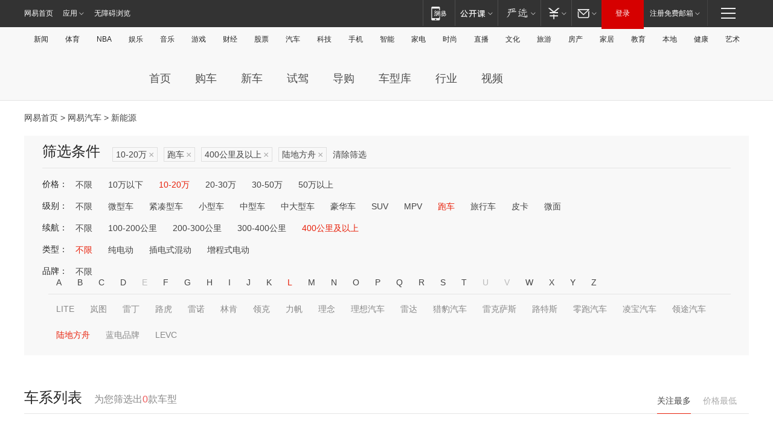

--- FILE ---
content_type: text/html;charset=GBK
request_url: http://product.auto.163.com/search_energy/brandName=17177@duration=above400@price=10-20@type=race/
body_size: 13985
content:
<!DOCTYPE HTML>
<!--[if IE 6 ]> <html id="ne_wrap" class="ne_ua_ie6 ne_ua_ielte8"> <![endif]-->
<!--[if IE 7 ]> <html id="ne_wrap" class="ne_ua_ie7 ne_ua_ielte8"> <![endif]-->
<!--[if IE 8 ]> <html id="ne_wrap" class="ne_ua_ie8 ne_ua_ielte8"> <![endif]-->
<!--[if IE 9 ]> <html id="ne_wrap" class="ne_ua_ie9"> <![endif]-->
<!--[if (gte IE 10)|!(IE)]><!--> <html id="ne_wrap"> <!--<![endif]-->
<head>
    <meta charset="gbk">
    <title>新能源_网易汽车</title>
    <link rel="dns-prefetch" href="//static.ws.126.net">
    <meta name="keywords" content="汽车,汽车网,买车,购车,评测,导购,报价,对比,口碑,汽车报价,国产汽车,大众汽车,丰田汽车,本田汽车,日产汽车," />
    <meta name="description" content="网易汽车_易乐车生活:为您提供最新最全汽车导购,汽车报价,汽车图片,汽车行情,汽车试驾,汽车评测,是服务于购车人群的汽车资讯门户" />
    <script>!function(){window.isNs9=document.documentElement.className.indexOf('ns9')!=-1,nsClsName=' ns12';if(isNs9){return};if(/\?narrow/.test(location.search)||screen.width/10<128&&document.documentElement.clientWidth==screen.width){isNs9=true;nsClsName=' ns9';}document.documentElement.className+=nsClsName;}()</script>
<link href="https://static.ws.126.net/163/f2e/auto/auto.base.2021.css?v7" rel="stylesheet" />
<script src="//static.ws.126.net/163/frontend/libs/antanalysis.min.js"></script>
<script src="//static.ws.126.net/163/frontend/antnest/NTM-3LSDEVVJ-1.js" async="async"></script>
<script src="//static.ws.126.net/f2e/lib/js/ne.js"></script>
<script src="//static.ws.126.net/cnews/js/ntes_jslib_1.x.js" charset="gb2312"></script>
<link href="//static.ws.126.net/163/f2e/auto/product_pc/elec_search//static/css/elec_search.css?ipzgcq" rel="stylesheet"/>
</head>
<body>
<!-- 公共黑色顶部 -->
<!-- /special/ntes_common_model/nte_commonnav2019.html -->



<link rel="stylesheet" href="https://static.ws.126.net/163/f2e/commonnav2019/css/commonnav_headcss-fad753559b.css"/>
<!-- urs -->
<script _keep="true" src="https://urswebzj.nosdn.127.net/webzj_cdn101/message.js" type="text/javascript"></script>
<div class="ntes_nav_wrap" id="js_N_NTES_wrap">
  <div class="ntes-nav" id="js_N_nav">
    <div class="ntes-nav-main clearfix">
            <div class="c-fl" id="js_N_nav_left">
        <a class="ntes-nav-index-title ntes-nav-entry-wide c-fl" href="https://www.163.com/" title="网易首页">网易首页</a>
        <!-- 应用 -->
        <div class="js_N_navSelect ntes-nav-select ntes-nav-select-wide ntes-nav-app  c-fl">
          <a href="https://www.163.com/#f=topnav" class="ntes-nav-select-title ntes-nav-entry-bgblack JS_NTES_LOG_FE">应用
            <em class="ntes-nav-select-arr"></em>
          </a>
          <div class="ntes-nav-select-pop">
            <ul class="ntes-nav-select-list clearfix">
              <li>
                <a href="https://m.163.com/newsapp/#f=topnav">
                  <span>
                    <em class="ntes-nav-app-newsapp">网易新闻</em>
                  </span>
                </a>
              </li>
              <li>
                <a href="https://open.163.com/#f=topnav">
                  <span>
                    <em class="ntes-nav-app-open">网易公开课</em>
                  </span>
                </a>
              </li>
              <li>
                <a href="https://daxue.163.com/offline/download.html">
                  <span>
                    <em class="ntes-nav-app-gaokaozhiyuan">网易高考智愿</em>
                  </span>
                </a>
              </li>
              <li>
                <a href="https://hongcai.163.com/?from=pcsy-button">
                  <span>
                    <em class="ntes-nav-app-hongcai">网易红彩</em>
                  </span>
                </a>
              </li>
              <li>
                <a href="https://u.163.com/aosoutbdbd8">
                  <span>
                    <em class="ntes-nav-app-yanxuan">网易严选</em>
                  </span>
                </a>
              </li>
              <li>
                <a href="https://mail.163.com/client/dl.html?from=mail46">
                  <span>
                    <em class="ntes-nav-app-mail">邮箱大师</em>
                  </span>
                </a>
              </li>
              <li class="last">
                <a href="https://study.163.com/client/download.htm?from=163app&utm_source=163.com&utm_medium=web_app&utm_campaign=business">
                  <span>
                    <em class="ntes-nav-app-study">网易云课堂</em>
                  </span>
                </a>
              </li>
            </ul>
          </div>
        </div>
      </div>
      <div class="c-fr">
        <!-- 片段开始 -->
        <div class="ntes-nav-quick-navigation">
          <a rel="noreferrer"class="ntes-nav-quick-navigation-btn" id="js_N_ntes_nav_quick_navigation_btn" target="_self">
            <em>快速导航
              <span class="menu1"></span>
              <span class="menu2"></span>
              <span class="menu3"></span>
            </em>
          </a>
          <div class="ntes-quicknav-pop" id="js_N_ntes_quicknav_pop">
            <div class="ntes-quicknav-list">
              <div class="ntes-quicknav-content">
                <ul class="ntes-quicknav-column ntes-quicknav-column-1">
                  <li>
                    <h3>
                      <a href="https://news.163.com">新闻</a>
                    </h3>
                  </li>
                  <li>
                    <a href="https://news.163.com/domestic">国内</a>
                  </li>
                  <li>
                    <a href="https://news.163.com/world">国际</a>
                  </li>
                  <li>
                    <a href="https://view.163.com">评论</a>
                  </li>
                  <li>
                    <a href="https://war.163.com">军事</a>
                  </li>
                  <li>
                    <a href="https://news.163.com/special/wangsansanhome/">王三三</a>
                  </li>
                </ul>
                <ul class="ntes-quicknav-column ntes-quicknav-column-2">
                  <li>
                    <h3>
                      <a href="https://sports.163.com">体育</a>
                    </h3>
                  </li>
                  <li>
                    <a href="https://sports.163.com/nba">NBA</a>
                  </li>
                  <li>
                    <a href="https://sports.163.com/cba">CBA</a>
                  </li>
                  <li>
                    <a href="https://sports.163.com/allsports">综合</a>
                  </li>
                  <li>
                    <a href="https://sports.163.com/zc">中超</a>
                  </li>
                  <li>
                    <a href="https://sports.163.com/world">国际足球</a>
                  </li>
                  <li>
                    <a href="https://sports.163.com/yc">英超</a>
                  </li>
                  <li>
                    <a href="https://sports.163.com/xj">西甲</a>
                  </li>
                  <li>
                    <a href="https://sports.163.com/yj">意甲</a>
                  </li>
                </ul>
                <ul class="ntes-quicknav-column ntes-quicknav-column-3">
                  <li>
                    <h3>
                      <a href="https://ent.163.com">娱乐</a>
                    </h3>
                  </li>
                  <li>
                    <a href="https://ent.163.com/star">明星</a>
                  </li>
                  <li>
                    <a href="https://ent.163.com/photo">图片</a>
                  </li>
                  <li>
                    <a href="https://ent.163.com/movie">电影</a>
                  </li>
                  <li>
                    <a href="https://ent.163.com/tv">电视</a>
                  </li>
                  <li>
                    <a href="https://ent.163.com/music">音乐</a>
                  </li>
                  <li>
                    <a href="https://ent.163.com/special/gsbjb/">稿事编辑部</a>
                  </li>
                  <li>
                    <a href="https://ent.163.com/special/focus_ent/">娱乐FOCUS</a>
                  </li>
                </ul>
                <ul class="ntes-quicknav-column ntes-quicknav-column-4">
                  <li>
                    <h3>
                      <a href="https://money.163.com">财经</a>
                    </h3>
                  </li>
                  <li>
                    <a href="https://money.163.com/stock">股票</a>
                  </li>
                  <li>
                    <a href="http://quotes.money.163.com/stock">行情</a>
                  </li>
                  <li>
                    <a href="https://money.163.com/ipo">新股</a>
                  </li>
                  <li>
                    <a href="https://money.163.com/finance">金融</a>
                  </li>
                  <li>
                    <a href="https://money.163.com/fund">基金</a>
                  </li>
                  <li>
                    <a href="https://biz.163.com">商业</a>
                  </li>
                  <li>
                    <a href="https://money.163.com/licai">理财</a>
                  </li>
                </ul>
                <ul class="ntes-quicknav-column ntes-quicknav-column-5">
                  <li>
                    <h3>
                      <a href="https://auto.163.com">汽车</a>
                    </h3>
                  </li>
                  <li>
                    <a href="https://auto.163.com/buy">购车</a>
                  </li>
                  <li>
                    <a href="https://auto.163.com/depreciate">行情</a>
                  </li>
                  <li>
                    <a href="http://product.auto.163.com">车型库</a>
                  </li>
                  <li>
                    <a href="https://auto.163.com/elec">新能源</a>
                  </li>
                  <li>
                    <a href="https://auto.163.com/news">行业</a>
                  </li>
                </ul>
                <ul class="ntes-quicknav-column ntes-quicknav-column-6">
                  <li>
                    <h3>
                      <a href="https://tech.163.com">科技</a>
                    </h3>
                  </li>
                  <li>
                    <a href="https://tech.163.com/telecom/">通信</a>
                  </li>
                  <li>
                    <a href="https://tech.163.com/it">IT</a>
                  </li>
                  <li>
                    <a href="https://tech.163.com/internet">互联网</a>
                  </li>
                  <li>
                    <a href="https://tech.163.com/special/chzt">特别策划</a>
                  </li>
                  <li>
                    <a href="https://tech.163.com/smart/">网易智能</a>
                  </li>
                  <li>
                    <a href="https://hea.163.com/">家电</a>
                  </li>
                </ul>
                <ul class="ntes-quicknav-column ntes-quicknav-column-7">
                  <li>
                    <h3>
                      <a href="https://fashion.163.com">时尚</a>
                    </h3>
                  </li>
                  <li>
                    <a href="https://baby.163.com">亲子</a>
                  </li>
                  <li>
                    <a href="https://fashion.163.com/art">艺术</a>
                  </li>
                </ul>
                <ul class="ntes-quicknav-column ntes-quicknav-column-8">
                  <li>
                    <h3>
                      <a href="https://mobile.163.com">手机</a>
                      <span>/</span>
                      <a href="https://digi.163.com/">数码</a>
                    </h3>
                  </li>
                  <li>
                    <a href="https://tech.163.com/special/ydhlw">移动互联网</a>
                  </li>
                  <li>
                    <a href="https://mobile.163.com/special/jqkj_list/">惊奇科技</a>
                  </li>
                  <li>
                    <a href="https://mobile.163.com/special/cpshi_list/">易评机</a>
                  </li>
                </ul>
                <ul class="ntes-quicknav-column ntes-quicknav-column-9">
                  <li>
                    <h3>
                      <a href="https://house.163.com">房产</a>
                      <span>/</span>
                      <a href="https://home.163.com">家居</a>
                    </h3>
                  </li>
                  <li>
                    <a href="https://bj.house.163.com">北京房产</a>
                  </li>
                  <li>
                    <a href="https://sh.house.163.com">上海房产</a>
                  </li>
                  <li>
                    <a href="https://gz.house.163.com">广州房产</a>
                  </li>
                  <li>
                    <a href="https://house.163.com/city">全部分站</a>
                  </li>
                  <li>
                    <a href="https://xf.house.163.com">楼盘库</a>
                  </li>
                  <li>
                    <a href="https://home.163.com/jiaju/">家具</a>
                  </li>
                  <li>
                    <a href="https://home.163.com/weiyu/">卫浴</a>
                  </li>
                </ul>
                <ul class="ntes-quicknav-column ntes-quicknav-column-10">
                  <li>
                    <h3>
                      <a href="https://travel.163.com">旅游</a>
                    </h3>
                  </li>
                  <li>
                    <a href="https://travel.163.com/outdoor">自驾露营</a>
                  </li>
                  <li>
                    <a href="https://travel.163.com/food">美食</a>
                  </li>
                </ul>
                <ul class="ntes-quicknav-column ntes-quicknav-column-11">
                  <li>
                    <h3>
                      <a href="https://edu.163.com">教育</a>
                    </h3>
                  </li>
                  <li>
                    <a href="https://edu.163.com/yimin">移民</a>
                  </li>
                  <li>
                    <a href="https://edu.163.com/liuxue">留学</a>
                  </li>
                  <li>
                    <a href="https://edu.163.com/en">外语</a>
                  </li>
                  <li>
                    <a href="https://edu.163.com/gaokao">高考</a>
                  </li>
                </ul>
                <div class="ntes-nav-sitemap">
                  <a href="https://sitemap.163.com/">
                    <i></i>查看网易地图</a>
                </div>
              </div>
            </div>
          </div>
        </div>
        <div class="c-fr">
          <div class="c-fl" id="js_N_navLoginBefore">
            <div id="js_N_navHighlight" class="js_loginframe ntes-nav-login ntes-nav-login-normal">
              <a href="https://reg.163.com/" class="ntes-nav-login-title" id="js_N_nav_login_title">登录</a>
              <div class="ntes-nav-loginframe-pop" id="js_N_login_wrap">
                <!--加载登陆组件-->
              </div>
            </div>
            <div class="js_N_navSelect ntes-nav-select ntes-nav-select-wide  JS_NTES_LOG_FE c-fl">
              <a class="ntes-nav-select-title ntes-nav-select-title-register" href="https://mail.163.com/register/index.htm?from=163navi&regPage=163">注册免费邮箱
                <em class="ntes-nav-select-arr"></em>
              </a>
              <div class="ntes-nav-select-pop">
                <ul class="ntes-nav-select-list clearfix" style="width:210px;">
                  <li>
                    <a href="https://reg1.vip.163.com/newReg1/reg?from=new_topnav&utm_source=new_topnav">
                      <span style="width:190px;">注册VIP邮箱（特权邮箱，付费）</span>
                    </a>
                  </li>
                  <li class="last JS_NTES_LOG_FE">
                    <a href="https://mail.163.com/client/dl.html?from=mail46">
                      <span style="width:190px;">免费下载网易官方手机邮箱应用</span>
                    </a>
                  </li>
                </ul>
              </div>
            </div>
          </div>
          <div class="c-fl" id="js_N_navLoginAfter" style="display:none">
            <div id="js_N_logined_warp" class="js_N_navSelect ntes-nav-select ntes-nav-logined JS_NTES_LOG_FE">
              <a class="ntes-nav-select-title ntes-nav-logined-userinfo">
                <span id="js_N_navUsername" class="ntes-nav-logined-username"></span>
                <em class="ntes-nav-select-arr"></em>
              </a>
              <div id="js_login_suggest_wrap" class="ntes-nav-select-pop">
                <ul id="js_logined_suggest" class="ntes-nav-select-list clearfix"></ul>
              </div>
            </div>
            <a class="ntes-nav-entry-wide c-fl" target="_self" id="js_N_navLogout">安全退出</a>
          </div>
        </div>
        <ul class="ntes-nav-inside">
          <li>
            <div class="js_N_navSelect ntes-nav-select c-fl">
              <a href="https://www.163.com/newsapp/#f=163nav" class="ntes-nav-mobile-title ntes-nav-entry-bgblack">
                <em class="ntes-nav-entry-mobile">移动端</em>
              </a>
              <div class="qrcode-img">
                <a href="https://www.163.com/newsapp/#f=163nav">
                  <img src="//static.ws.126.net/f2e/include/common_nav/images/topapp.jpg">
                </a>
              </div>
            </div>
          </li>
          <li>
            <div class="js_N_navSelect ntes-nav-select c-fl">
              <a id="js_love_url" href="https://open.163.com/#ftopnav0" class="ntes-nav-select-title ntes-nav-select-title-huatian ntes-nav-entry-bgblack">
                <em class="ntes-nav-entry-huatian">网易公开课</em>
                <em class="ntes-nav-select-arr"></em>
                <span class="ntes-nav-msg">
                  <em class="ntes-nav-msg-num"></em>
                </span>
              </a>
              <div class="ntes-nav-select-pop ntes-nav-select-pop-huatian">
                <ul class="ntes-nav-select-list clearfix">
                  <li>
                    <a href="https://open.163.com/ted/#ftopnav1">
                      <span>TED</span>
                    </a>
                  </li>
                  <li>
                    <a href="https://open.163.com/cuvocw/#ftopnav2">
                      <span>中国大学视频公开课</span>
                    </a>
                  </li>
                  <li>
                    <a href="https://open.163.com/ocw/#ftopnav3">
                      <span>国际名校公开课</span>
                    </a>
                  </li>
                  <li>
                    <a href="https://open.163.com/appreciation/#ftopnav4">
                      <span>赏课·纪录片</span>
                    </a>
                  </li>
                  <li>
                    <a href="https://vip.open.163.com/#ftopnav5">
                      <span>付费精品课程</span>
                    </a>
                  </li>
                  <li>
                    <a href="https://open.163.com/special/School/beida.html#ftopnav6">
                      <span>北京大学公开课</span>
                    </a>
                  </li>
                  <li class="last">
                    <a href="https://open.163.com/newview/movie/courseintro?newurl=ME7HSJR07#ftopnav7">
                      <span>英语课程学习</span>
                    </a>
                  </li>
                </ul>
              </div>
            </div>
          </li>
          <li>
            <div class="js_N_navSelect ntes-nav-select c-fl">
              <a id="js_lofter_icon_url" href="https://you.163.com/?from=web_fc_menhu_xinrukou_1" class="ntes-nav-select-title ntes-nav-select-title-lofter ntes-nav-entry-bgblack">
                <em class="ntes-nav-entry-lofter">网易严选</em>
                <em class="ntes-nav-select-arr"></em>
                <span class="ntes-nav-msg" id="js_N_navLofterMsg">
                  <em class="ntes-nav-msg-num"></em>
                </span>
              </a>
              <div class="ntes-nav-select-pop ntes-nav-select-pop-lofter">
                <ul id="js_lofter_pop_url" class="ntes-nav-select-list clearfix">
                  <li>
                    <a href="https://act.you.163.com/act/pub/ABuyLQKNmKmK.html?from=out_ynzy_xinrukou_2">
                      <span>新人特价</span>
                    </a>
                  </li>
                  <li>
                    <a href="https://you.163.com/topic/v1/pub/Pew1KBH9Au.html?from=out_ynzy_xinrukou_3">
                      <span>9.9专区</span>
                    </a>
                  </li>
                  <li>
                    <a href="https://you.163.com/item/newItemRank?from=out_ynzy_xinrukou_4">
                      <span>新品热卖</span>
                    </a>
                  </li>
                  <li>
                    <a href="https://you.163.com/item/recommend?from=out_ynzy_xinrukou_5">
                      <span>人气好物</span>
                    </a>
                  </li>
                  <li>
                    <a href="https://you.163.com/item/list?categoryId=1005000&from=out_ynzy_xinrukou_7">
                      <span>居家生活</span>
                    </a>
                  </li>
                  <li>
                    <a href="https://you.163.com/item/list?categoryId=1010000&from=out_ynzy_xinrukou_8">
                      <span>服饰鞋包</span>
                    </a>
                  </li>
                  <li>
                    <a href="https://you.163.com/item/list?categoryId=1011000&from=out_ynzy_xinrukou_9">
                      <span>母婴亲子</span>
                    </a>
                  </li>
                  <li class="last">
                    <a href="https://you.163.com/item/list?categoryId=1005002&from=out_ynzy_xinrukou_10">
                      <span>美食酒水</span>
                    </a>
                  </li>
                </ul>
              </div>
            </div>
          </li>
          <li>
            <div class="js_N_navSelect ntes-nav-select c-fl">
              <a href="https://ecard.163.com/" class="ntes-nav-select-title
        ntes-nav-select-title-money ntes-nav-entry-bgblack">
                <em class="ntes-nav-entry-money">支付</em>
                <em class="ntes-nav-select-arr"></em>
              </a>
              <div class="ntes-nav-select-pop ntes-nav-select-pop-temp">
                <ul class="ntes-nav-select-list clearfix">
                  <li>
                    <a href="https://ecard.163.com/#f=topnav">
                      <span>一卡通充值</span>
                    </a>
                  </li>
                  <li>
                    <a href="https://ecard.163.com/script/index#f=topnav">
                      <span>一卡通购买</span>
                    </a>
                  </li>
                  <li>
                    <a href="https://epay.163.com/">
                      <span>我的网易支付</span>
                    </a>
                  </li>
                  <li>
                    <a href="https://3c.163.com/?from=wangyimenhu16">
                      <span>网易智造</span>
                    </a>
                  </li>
                  <li class="last">
                    <a href="https://globalpay.163.com/home">
                      <span>网易跨境支付</span>
                    </a>
                  </li>
                </ul>
              </div>
            </div>
          </li>
          <li>
            <div class="js_N_navSelect ntes-nav-select c-fl">
              <a id="js_mail_url" rel="noreferrer"class="ntes-nav-select-title
        ntes-nav-select-title-mail ntes-nav-entry-bgblack">
                <em class="ntes-nav-entry-mail">邮箱</em>
                <em class="ntes-nav-select-arr"></em>
                <span class="ntes-nav-msg" id="js_N_navMailMsg">
                  <em class="ntes-nav-msg-num" id="js_N_navMailMsgNum"></em>
                </span>
              </a>
              <div class="ntes-nav-select-pop ntes-nav-select-pop-mail">
                <ul class="ntes-nav-select-list clearfix">
                  <li>
                    <a href="https://email.163.com/#f=topnav">
                      <span>免费邮箱</span>
                    </a>
                  </li>
                  <li>
                    <a href="https://vipmail.163.com/#f=topnav">
                      <span>VIP邮箱</span>
                    </a>
                  </li>
                  <li>
                    <a href="https://qiye.163.com/?from=NetEase163top">
                      <span>企业邮箱</span>
                    </a>
                  </li>
                  <li>
                    <a href="https://mail.163.com/register/index.htm?from=ntes_nav&regPage=163">
                      <span>免费注册</span>
                    </a>
                  </li>
                  <li class="last">
                    <a href="https://mail.163.com/dashi/dlpro.html?from=mail46">
                      <span>客户端下载</span>
                    </a>
                  </li>
                </ul>
              </div>
            </div>
          </li>
        </ul>
      </div>
    </div>
  </div>
</div>
<script src="https://static.ws.126.net/163/f2e/commonnav2019/js/commonnav_headjs-d6073b0f5a.js"></script>


<div class="auto_header">
	<div class="container">
		<!-- 公共二级导航 -->
		<!-- /special/ntes_common_model/site_subnav2019.html -->

<div class="N-nav-channel JS_NTES_LOG_FE" data-module-name="xwwzy_11_headdaohang">
    <a class="first" href="https://news.163.com/">新闻</a><a href="https://sports.163.com/">体育</a><a href="https://sports.163.com/nba/">NBA</a><a href="https://ent.163.com/">娱乐</a><a href="https://ent.163.com/music/">音乐</a><a href="https://tech.163.com/game/">游戏</a><a href="https://money.163.com/">财经</a><a href="https://money.163.com/stock/">股票</a><a id="_link_auto" href="https://auto.163.com/">汽车</a><a href="https://tech.163.com/">科技</a><a href="https://mobile.163.com/">手机</a><a href="https://tech.163.com/smart/">智能</a><a href="https://hea.163.com/">家电</a><a href="https://fashion.163.com/">时尚</a><a href="https://v.163.com/">直播</a><a href="https://culture.163.com/">文化</a><a href="https://travel.163.com/">旅游</a><a id="houseUrl" href="https://house.163.com/">房产</a><a href="https://home.163.com/" id="homeUrl">家居</a><a href="https://edu.163.com/">教育</a><a id="_link_game" href="https://news.163.com/">本地</a><a href="https://jiankang.163.com/">健康</a><a class="last" href="https://art.163.com/">艺术</a>
</div>
<!-- 游戏替换为本地，并定向 0310-->
<!-- 配置定向城市 -->
<script type="text/javascript" _keep="true">
var HouseNavBendiTxt = {
    "province": [
        {
            "name": "北京市",
            "shortName": "北京",
            "url":"https://bj.news.163.com/"
        },
        {
            "name": "上海市",
            "shortName": "上海",
            "url":"https://sh.news.163.com/"
        },
        {
            "name": "天津市",
            "shortName": "天津",
            "url":"https://tj.news.163.com/"
        },
        {
            "name": "广东省",
            "shortName": "广东",
            "url":"https://gd.news.163.com/"
        },
        {
            "name": "江苏省",
            "shortName": "江苏",
            "url":"https://js.news.163.com/"
        },
        {
            "name": "浙江省",
            "shortName": "浙江",
            "url":"https://zj.news.163.com/"
        },
        {
            "name": "四川省",
            "shortName": "四川",
            "url":"https://sc.news.163.com/"
        },
        {
            "name": "黑龙江省",
            "shortName": "黑龙江",
            "url":"https://hlj.news.163.com/"
        },
        {
            "name": "吉林省",
            "shortName": "吉林",
            "url":"https://jl.news.163.com/"
        },
        {
            "name": "辽宁省",
            "shortName": "辽宁",
            "url":"https://liaoning.news.163.com/"
        },
        {
            "name": "内蒙古自治区",
            "shortName": "内蒙古",
            "url":"https://hhht.news.163.com/"
        },
        {
            "name": "河北省",
            "shortName": "河北",
            "url":"https://hebei.news.163.com/"
        },
        {
            "name": "河南省",
            "shortName": "河南",
            "url":"https://henan.163.com/"
        },
        {
            "name": "山东省",
            "shortName": "山东",
            "url":"https://sd.news.163.com/"
        },
        {
            "name": "陕西省",
            "shortName": "陕西",
            "url":"https://shanxi.news.163.com/"
        },
        {
            "name": "甘肃省",
            "shortName": "甘肃",
            "url":"https://gs.news.163.com/"
        },
        {
            "name": "宁夏回族自治区",
            "shortName": "宁夏",
            "url":"https://ningxia.news.163.com/"
        },
        {
            "name": "新疆维吾尔自治区",
            "shortName": "新疆",
            "url":"https://xj.news.163.com/"
        },
        {
            "name": "安徽省",
            "shortName": "安徽",
            "url":"https://ah.news.163.com/"
        },
        {
            "name": "福建省",
            "shortName": "福建",
            "url":"https://fj.news.163.com/"
        },
        {
            "name": "广西壮族自治区",
            "shortName": "广西",
            "url":"https://gx.news.163.com/"
        },
        {
            "name": "重庆市",
            "shortName": "重庆",
            "url":"https://chongqing.163.com/"
        },
        {
            "name": "湖北省",
            "shortName": "湖北",
            "url":"https://hb.news.163.com/"
        },
        {
            "name": "江西省",
            "shortName": "江西",
            "url":"https://jx.news.163.com/"
        },
        {
            "name": "海南省",
            "shortName": "海南",
            "url":"https://hn.news.163.com/"
        },
        {
            "name": "贵州省",
            "shortName": "贵州",
            "url":"https://gz.news.163.com/"
        },
        {
            "name": "云南省",
            "shortName": "云南",
            "url":"https://yn.news.163.com/"
        },
        {
            "name": "山西省",
            "shortName": "山西",
            "url":"https://sx.news.163.com"
        },
        {
            "name": "西藏自治区",
            "shortName": "北京",
            "url":"https://bj.news.163.com/"
        },
        {
            "name": "香港特别行政区",
            "shortName": "广东",
            "url":"https://gd.news.163.com/"
        },
        {
            "name": "澳门特别行政区",
            "shortName": "广东",
            "url":"https://gd.news.163.com/"
        },
        {
            "name": "台湾省",
            "shortName": "广东",
            "url":"https://gd.news.163.com/"
        },
        {
            "name": "天津市",
            "shortName": "北京",
            "url":"https://bj.news.163.com/"
        },
        {
            "name": "青海省",
            "shortName": "北京",
            "url":"https://bj.news.163.com/"
        }
    ],
    "city": [
        {
            "name": "大连市",
            "shortName": "大连",
            "url":"https://dl.news.163.com"
        },
        {
            "name": "青岛市",
            "shortName": "青岛",
            "url":"https://qingdao.news.163.com"
        },
        {
            "name": "宁波市",
            "shortName": "宁波",
            "url":"https://zj.news.163.com/ningbo/"
        },
        {
            "name": "厦门市",
            "shortName": "厦门",
            "url":"https://xiamen.news.163.com"
        },
        {
            "name": "深圳市",
            "shortName": "深圳",
            "url":"https://shenzhen.news.163.com/"
        }
    ],
    "defalt": {
            "name": "",
            "shortName": "本地",
            "url":"https://news.163.com/"
        }
};
</script>
<script type="text/javascript" _keep="true">
            (function(){
                //本地设置定向省份
                function setBendiName(){
                    var js_nav_bendi = document.getElementById("_link_game");
                    var cityname = "";
                    var cityurl = "";
                    var _loc = window.localAddress;
                    if(!js_nav_bendi)
                        return;
                    if(HouseNavBendiTxt.city && _loc){
                        var citylist = HouseNavBendiTxt.city;
                        var localcity = _loc.city;
                        for(var i=0;i<citylist.length;i++){
                            if(citylist[i].name.indexOf(localcity) != -1){
                                cityname = citylist[i].shortName;
                                cityurl = citylist[i].url;
                                break;
                            }
                        }
                    }
                    if(cityname == "" && cityurl == "" && HouseNavBendiTxt.province && _loc){
                        var provincelist = HouseNavBendiTxt.province;
                        var localprovince = _loc.province;
                        for(var i=0;i<provincelist.length;i++){
                            if(provincelist[i].name.indexOf(localprovince) != -1){
                                cityname = provincelist[i].shortName;
                                cityurl = provincelist[i].url;
                                break;
                            }
                        }
                    }
                    if(js_nav_bendi && cityname != "" && cityurl != ""){
                        js_nav_bendi.innerHTML = cityname;
                        js_nav_bendi.href = cityurl;
                    }
                    if(js_nav_bendi && cityname == "" && cityurl == ""){
                        js_nav_bendi.innerHTML = "本地";
                        js_nav_bendi.href = "https://news.163.com";
                    }
                }
                
                if(window.HouseNavBendiTxt && window.NTESCommonNavigator){
                    var utils = NTESCommonNavigator.utils;
                    utils.jsonp("https://ipservice.ws.126.net/locate/api/getLocByIp", {}, function(res){
                        if(res && res.result){
                            window.localAddress = res.result;
                            setBendiName();
                        }
                    });
                }
            })();
        </script>

		<!-- LOGO、搜索 -->
		<!-- <div class="auto-channel clearfix">
			<div class="auto_logo">
				<a href="https://auto.163.com/" title="网易汽车">网易汽车</a>
			</div> -->
			<!--include virtual="/auto_pc_common/auto_search.html" -->
		<!-- </div> -->

		<!-- 频道导航 -->
		<script>var currentNav = '新能源';</script>
		<!-- /special/sp/2016channel_menu.html -->

<div class="auto-nav">
  <div class="auto-logo"><img src="https://fps-pro.ws.126.net/fps-pro/frontends/auto_index_2025/index/images/auto_logo.png" alt="" /></div>
  <ul class="auto-nav-list">
    <li class="nav-item "><a href="https://auto.163.com/">首页</a></li>
    <li class="nav-item "><a href="https://auto.163.com/buy">购车</a></li>
    <li class="nav-item "><a href="https://auto.163.com/newcar">新车</a></li>
    <li class="nav-item "><a href="https://auto.163.com/test">试驾</a></li>
    <li class="nav-item "><a href="https://auto.163.com/guide">导购</a></li>
    <li class="nav-item "><a href="https://product.auto.163.com/#DQ2001">车型库</a></li>
    <li class="nav-item "><a href="https://auto.163.com/news">行业</a></li>
    <li class="nav-item "><a href="https://auto.163.com/video">视频</a></li>
  </ul>
</div>
<style>
  .auto-nav {
    width: 1200px;
    height: 36px;
    margin: 26px auto 18px auto;
  }
  .auto-nav .auto-logo {
    float: left;
    width: 167px;
    height: 36px;
  }
  .auto-nav .auto-logo img {
    background: transparent;
    width: 100%;
    height: 100%;
  }
  .auto-nav .auto-nav-list {
    float: left;
    margin-left: 20px;
  }
  .auto-nav .auto-nav-list .nav-item {
    float: left;
  }
  .auto-nav .auto-nav-list .nav-item a {
    display: block;
    padding: 0 20px;
    font-size: 18px;
    line-height: 36px;
    font-weight: 400;
    color: #4e4e4e;
	text-decoration: none;
  }
  .auto-nav .auto-nav-list .nav-item:hover a {
    background-color: #eee;
  }
  .auto-nav .auto-nav-list .nav-item.active a {
    color: #e10000;
  }
  .auto-nav .auto-nav-list .nav-item a.active {
    color: #e10000;
  }
</style>

<script>
	(function($){
		if($==undefined) return;
		var curNav = window['currentNav'];
		var tagA = $('.auto-nav .nav-item a');

		for (var i = 0; i < tagA.length; i++) {
			if(tagA[i].hostname=='auto.163.com') continue;
			if(curNav){
				if(tagA[i].innerHTML==curNav){
					$(tagA[i]).addClass('active');
					break;
				}
				continue;
			}
			if(tagA[i].hostname==location.hostname && location.pathname.indexOf(tagA[i].pathname)!=-1){
				$(tagA[i]).addClass('active');
				break;
			}
		}
	})(window['jQuery']||window['NE']);
</script>
	</div>
</div>

<div class="container clearfix">
    <!--  -->

    <!-- 面包屑 -->
    <div class="auto-cur-location">
        <a href="https://www.163.com/" title="网易首页">网易首页</a> &gt;
        <a href="https://auto.163.com/" title="网易汽车">网易汽车</a> &gt; 新能源
    </div>

    <!-- 筛选条件 -->
	<div class="search-box">
    <div class="hd">
        <p class="c-t">筛选条件</p>
        <div class="c-tag">
            <dl>
                                 <dd class="clearfix">                      
                                                    <a href="/search_energy/brandName=17177@duration=above400@type=race/">10-20万<span>×</span></a>
                                                    <a href="/search_energy/brandName=17177@duration=above400@price=10-20/">跑车<span>×</span></a>
                                                    <a href="/search_energy/brandName=17177@price=10-20@type=race/">400公里及以上<span>×</span></a>
                                                    <a href="/search_energy/duration=above400@price=10-20@type=race/">陆地方舟<span>×</span></a>
                                                <a class="empty" href="/search_energy/">清除筛选</a>
                 </dd>
                            </dl>
        </div>

        
    </div>

    <!-- 列表 -->
    <div class="bd j-search-bd">
        <input type="hidden" value="10-20" id="j-search-price">
        <input type="hidden" value="race" id="j-search-type">
        <input type="hidden" value="above400" id="j-search-duration">        
        <input type="hidden" value="" id="j-search-energy">
        <input type="hidden" value="17177" id="j-search-brandName">
                        <dl>
            <dt>价格：</dt>
            <dd class="clearfix">            	
                            <a href="/search_energy/brandName=17177@duration=above400@type=race/" >不限</a>
                            <a href="/search_energy/brandName=17177@duration=above400@price=below10@type=race/" >10万以下</a>
                            <a href="/search_energy/brandName=17177@duration=above400@price=10-20@type=race/" class="active">10-20万</a>
                            <a href="/search_energy/brandName=17177@duration=above400@price=20-30@type=race/" >20-30万</a>
                            <a href="/search_energy/brandName=17177@duration=above400@price=30-50@type=race/" >30-50万</a>
                            <a href="/search_energy/brandName=17177@duration=above400@price=above50@type=race/" >50万以上</a>
                        </dd>
        </dl>
                              <dl>
            <dt>级别：</dt>
            <dd class="clearfix">            	
                            <a href="/search_energy/brandName=17177@duration=above400@price=10-20/" >不限</a>
                            <a href="/search_energy/brandName=17177@duration=above400@price=10-20@type=mini/" >微型车</a>
                            <a href="/search_energy/brandName=17177@duration=above400@price=10-20@type=compact/" >紧凑型车</a>
                            <a href="/search_energy/brandName=17177@duration=above400@price=10-20@type=smart/" >小型车</a>
                            <a href="/search_energy/brandName=17177@duration=above400@price=10-20@type=middle/" >中型车</a>
                            <a href="/search_energy/brandName=17177@duration=above400@price=10-20@type=large/" >中大型车</a>
                            <a href="/search_energy/brandName=17177@duration=above400@price=10-20@type=luxury/" >豪华车</a>
                            <a href="/search_energy/brandName=17177@duration=above400@price=10-20@type=suv/" >SUV</a>
                            <a href="/search_energy/brandName=17177@duration=above400@price=10-20@type=mpv/" >MPV</a>
                            <a href="/search_energy/brandName=17177@duration=above400@price=10-20@type=race/" class="active">跑车</a>
                            <a href="/search_energy/brandName=17177@duration=above400@price=10-20@type=trav/" >旅行车</a>
                            <a href="/search_energy/brandName=17177@duration=above400@price=10-20@type=pcar/" >皮卡</a>
                            <a href="/search_energy/brandName=17177@duration=above400@price=10-20@type=mb/" >微面</a>
                        </dd>
        </dl>
                              <dl>
            <dt>续航：</dt>
            <dd class="clearfix">            	
                            <a href="/search_energy/brandName=17177@price=10-20@type=race/" >不限</a>
                            <a href="/search_energy/brandName=17177@duration=100-200@price=10-20@type=race/" >100-200公里</a>
                            <a href="/search_energy/brandName=17177@duration=200-300@price=10-20@type=race/" >200-300公里</a>
                            <a href="/search_energy/brandName=17177@duration=300-400@price=10-20@type=race/" >300-400公里</a>
                            <a href="/search_energy/brandName=17177@duration=above400@price=10-20@type=race/" class="active">400公里及以上</a>
                        </dd>
        </dl>
                              <dl>
            <dt>类型：</dt>
            <dd class="clearfix">            	
                            <a href="/search_energy/brandName=17177@duration=above400@price=10-20@type=race/" class="active">不限</a>
                            <a href="/search_energy/brandName=17177@duration=above400@energy=electric@price=10-20@type=race/" >纯电动</a>
                            <a href="/search_energy/brandName=17177@duration=above400@energy=plugh@price=10-20@type=race/" >插电式混动</a>
                            <a href="/search_energy/brandName=17177@duration=above400@energy=zcse@price=10-20@type=race/" >增程式电动</a>
                        </dd>
        </dl>
                              <dl>
            <dt>品牌：</dt>
            <dd class="clearfix">
            	                <a  href="/search_energy/duration=above400@price=10-20@type=race/" >不限</a>                
                                <div class="a-list">
                    <div class="btn-letter">
                                        <a id="A" >A</a>
                                        <a id="B" >B</a>
                                        <a id="C" >C</a>
                                        <a id="D" >D</a>
                                        <a id="E"                         class="disable"
                    >E</a>
                                        <a id="F" >F</a>
                                        <a id="G" >G</a>
                                        <a id="H" >H</a>
                                        <a id="I" >I</a>
                                        <a id="J" >J</a>
                                        <a id="K" >K</a>
                                        <a id="L"                         class="active"
                    >L</a>
                                        <a id="M" >M</a>
                                        <a id="N" >N</a>
                                        <a id="O" >O</a>
                                        <a id="P" >P</a>
                                        <a id="Q" >Q</a>
                                        <a id="R" >R</a>
                                        <a id="S" >S</a>
                                        <a id="T" >T</a>
                                        <a id="U"                         class="disable"
                    >U</a>
                                        <a id="V"                         class="disable"
                    >V</a>
                                        <a id="W" >W</a>
                                        <a id="X" >X</a>
                                        <a id="Y" >Y</a>
                                        <a id="Z" >Z</a>
                                        </div>                                    
                    <div class="letter-cont">
                                                                        	<div class="item">
                                                                             <a href="/search_energy/brandName=20256@duration=above400@price=10-20@type=race/" >AITO</a>                             
                                                     <a href="/search_energy/brandName=1685@duration=above400@price=10-20@type=race/" >奥迪</a>                             
                                                     <a href="/search_energy/brandName=19021@duration=above400@price=10-20@type=race/" >埃安</a>                             
                                                     <a href="/search_energy/brandName=19106@duration=above400@price=10-20@type=race/" >爱驰</a>                             
                                                     <a href="/search_energy/brandName=20277@duration=above400@price=10-20@type=race/" >阿维塔</a>                             
                                                     <a href="/search_energy/brandName=1684@duration=above400@price=10-20@type=race/" >阿斯顿·马丁</a>                             
                                                     <a href="/search_energy/brandName=18719@duration=above400@price=10-20@type=race/" >ARCFOX极狐</a>                             
                                                     <a href="/search_energy/brandName=18791@duration=above400@price=10-20@type=race/" >艾康尼克</a>                             
                                                </div>                         
                                                                        	<div class="item">
                                                                             <a href="/search_energy/brandName=1694@duration=above400@price=10-20@type=race/" >奔驰</a>                             
                                                     <a href="/search_energy/brandName=1686@duration=above400@price=10-20@type=race/" >宝马</a>                             
                                                     <a href="/search_energy/brandName=15231@duration=above400@price=10-20@type=race/" >宝骏</a>                             
                                                     <a href="/search_energy/brandName=1693@duration=above400@price=10-20@type=race/" >保时捷</a>                             
                                                     <a href="/search_energy/brandName=1690@duration=above400@price=10-20@type=race/" >别克</a>                             
                                                     <a href="/search_energy/brandName=1688@duration=above400@price=10-20@type=race/" >本田</a>                             
                                                     <a href="/search_energy/brandName=1689@duration=above400@price=10-20@type=race/" >标致</a>                             
                                                     <a href="/search_energy/brandName=1687@duration=above400@price=10-20@type=race/" >奔腾</a>                             
                                                     <a href="/search_energy/brandName=18326@duration=above400@price=10-20@type=race/" >宝沃</a>                             
                                                     <a href="/search_energy/brandName=1654@duration=above400@price=10-20@type=race/" >比亚迪</a>                             
                                                     <a href="/search_energy/brandName=1691@duration=above400@price=10-20@type=race/" >宾利</a>                             
                                                     <a href="/search_energy/brandName=16890@duration=above400@price=10-20@type=race/" >北京汽车</a>                             
                                                     <a href="/search_energy/brandName=17951@duration=above400@price=10-20@type=race/" >北汽新能源</a>                             
                                                     <a href="/search_energy/brandName=10096@duration=above400@price=10-20@type=race/" >北汽制造</a>                             
                                                     <a href="/search_energy/brandName=1675@duration=above400@price=10-20@type=race/" >北汽昌河</a>                             
                                                     <a href="/search_energy/brandName=16329@duration=above400@price=10-20@type=race/" >北汽威旺</a>                             
                                                     <a href="/search_energy/brandName=19258@duration=above400@price=10-20@type=race/" >北京清行</a>                             
                                                     <a href="/search_energy/brandName=16301@duration=above400@price=10-20@type=race/" >宝马i</a>                             
                                                </div>                         
                                                                        	<div class="item">
                                                                             <a href="/search_energy/brandName=1653@duration=above400@price=10-20@type=race/" >长城</a>                             
                                                     <a href="/search_energy/brandName=1695@duration=above400@price=10-20@type=race/" >长安</a>                             
                                                     <a href="/search_energy/brandName=20316@duration=above400@price=10-20@type=race/" >长安深蓝</a>                             
                                                     <a href="/search_energy/brandName=19620@duration=above400@price=10-20@type=race/" >长安新能源</a>                             
                                                     <a href="/search_energy/brandName=16159@duration=above400@price=10-20@type=race/" >长安欧尚</a>                             
                                                     <a href="/search_energy/brandName=18849@duration=above400@price=10-20@type=race/" >长安凯程</a>                             
                                                     <a href="/search_energy/brandName=20092@duration=above400@price=10-20@type=race/" >创维汽车</a>                             
                                                     <a href="/search_energy/brandName=18057@duration=above400@price=10-20@type=race/" >成功</a>                             
                                                     <a href="/search_energy/brandName=20494@duration=above400@price=10-20@type=race/" >长安启源</a>                             
                                                </div>                         
                                                                        	<div class="item">
                                                                             <a href="/search_energy/brandName=16658@duration=above400@price=10-20@type=race/" >DS</a>                             
                                                     <a href="/search_energy/brandName=1698@duration=above400@price=10-20@type=race/" >大众</a>                             
                                                     <a href="/search_energy/brandName=1662@duration=above400@price=10-20@type=race/" >东南</a>                             
                                                     <a href="/search_energy/brandName=1700@duration=above400@price=10-20@type=race/" >东风</a>                             
                                                     <a href="/search_energy/brandName=16019@duration=above400@price=10-20@type=race/" >东风日产启辰</a>                             
                                                     <a href="/search_energy/brandName=4888@duration=above400@price=10-20@type=race/" >东风风神</a>                             
                                                     <a href="/search_energy/brandName=16619@duration=above400@price=10-20@type=race/" >东风风行</a>                             
                                                     <a href="/search_energy/brandName=18490@duration=above400@price=10-20@type=race/" >东风风光</a>                             
                                                     <a href="/search_energy/brandName=18217@duration=above400@price=10-20@type=race/" >东风小康</a>                             
                                                     <a href="/search_energy/brandName=19417@duration=above400@price=10-20@type=race/" >东风富康</a>                             
                                                     <a href="/search_energy/brandName=20311@duration=above400@price=10-20@type=race/" >东风纳米</a>                             
                                                     <a href="/search_energy/brandName=20034@duration=above400@price=10-20@type=race/" >大运汽车</a>                             
                                                     <a href="/search_energy/brandName=20166@duration=above400@price=10-20@type=race/" >电动屋</a>                             
                                                     <a href="/search_energy/brandName=18961@duration=above400@price=10-20@type=race/" >电咖</a>                             
                                                     <a href="/search_energy/brandName=19378@duration=above400@price=10-20@type=race/" >大乘汽车</a>                             
                                                     <a href="/search_energy/brandName=20529@duration=above400@price=10-20@type=race/" >东风奕派</a>                             
                                                </div>                         
                                                                        	<div class="item">
                                                                        </div>                         
                                                                        	<div class="item">
                                                                             <a href="/search_energy/brandName=1703@duration=above400@price=10-20@type=race/" >丰田</a>                             
                                                     <a href="/search_energy/brandName=1704@duration=above400@price=10-20@type=race/" >福特</a>                             
                                                     <a href="/search_energy/brandName=19906@duration=above400@price=10-20@type=race/" >飞凡汽车</a>                             
                                                     <a href="/search_energy/brandName=1751@duration=above400@price=10-20@type=race/" >法拉利</a>                             
                                                     <a href="/search_energy/brandName=1705@duration=above400@price=10-20@type=race/" >福田</a>                             
                                                     <a href="/search_energy/brandName=19793@duration=above400@price=10-20@type=race/" >睿蓝汽车</a>                             
                                                     <a href="/search_energy/brandName=17379@duration=above400@price=10-20@type=race/" >福汽启腾</a>                             
                                                     <a href="/search_energy/brandName=20488@duration=above400@price=10-20@type=race/" >方程豹</a>                             
                                                </div>                         
                                                                        	<div class="item">
                                                                             <a href="/search_energy/brandName=16744@duration=above400@price=10-20@type=race/" >观致</a>                             
                                                     <a href="/search_energy/brandName=3219@duration=above400@price=10-20@type=race/" >广汽传祺</a>                             
                                                     <a href="/search_energy/brandName=19119@duration=above400@price=10-20@type=race/" >广汽集团</a>                             
                                                     <a href="/search_energy/brandName=19669@duration=above400@price=10-20@type=race/" >高合汽车</a>                             
                                                     <a href="/search_energy/brandName=18978@duration=above400@price=10-20@type=race/" >国金汽车</a>                             
                                                     <a href="/search_energy/brandName=19536@duration=above400@price=10-20@type=race/" >国机智骏</a>                             
                                                </div>                         
                                                                        	<div class="item">
                                                                             <a href="/search_energy/brandName=17027@duration=above400@price=10-20@type=race/" >哈弗</a>                             
                                                     <a href="/search_energy/brandName=1639@duration=above400@price=10-20@type=race/" >海马</a>                             
                                                     <a href="/search_energy/brandName=1707@duration=above400@price=10-20@type=race/" >红旗</a>                             
                                                     <a href="/search_energy/brandName=18564@duration=above400@price=10-20@type=race/" >华泰新能源</a>                             
                                                     <a href="/search_energy/brandName=19623@duration=above400@price=10-20@type=race/" >合创</a>                             
                                                     <a href="/search_energy/brandName=19844@duration=above400@price=10-20@type=race/" >恒驰</a>                             
                                                     <a href="/search_energy/brandName=18556@duration=above400@price=10-20@type=race/" >汉腾汽车</a>                             
                                                     <a href="/search_energy/brandName=19266@duration=above400@price=10-20@type=race/" >红星汽车</a>                             
                                                     <a href="/search_energy/brandName=17070@duration=above400@price=10-20@type=race/" >华骐</a>                             
                                                     <a href="/search_energy/brandName=20128@duration=above400@price=10-20@type=race/" >华晨新日</a>                             
                                                     <a href="/search_energy/brandName=20472@duration=above400@price=10-20@type=race/" >昊铂</a>                             
                                                     <a href="/search_energy/brandName=19314@duration=above400@price=10-20@type=race/" >合众新能源</a>                             
                                                </div>                         
                                                                        	<div class="item">
                                                                             <a href="/search_energy/brandName=20546@duration=above400@price=10-20@type=race/" >iCAR</a>                             
                                                </div>                         
                                                                        	<div class="item">
                                                                             <a href="/search_energy/brandName=1710@duration=above400@price=10-20@type=race/" >Jeep</a>                             
                                                     <a href="/search_energy/brandName=1666@duration=above400@price=10-20@type=race/" >吉利</a>                             
                                                     <a href="/search_energy/brandName=19531@duration=above400@price=10-20@type=race/" >几何</a>                             
                                                     <a href="/search_energy/brandName=20047@duration=above400@price=10-20@type=race/" >极氪</a>                             
                                                     <a href="/search_energy/brandName=1711@duration=above400@price=10-20@type=race/" >捷豹</a>                             
                                                     <a href="/search_energy/brandName=19036@duration=above400@price=10-20@type=race/" >捷途</a>                             
                                                     <a href="/search_energy/brandName=1648@duration=above400@price=10-20@type=race/" >江淮</a>                             
                                                     <a href="/search_energy/brandName=18833@duration=above400@price=10-20@type=race/" >奇点</a>                             
                                                     <a href="/search_energy/brandName=1712@duration=above400@price=10-20@type=race/" >金杯</a>                             
                                                     <a href="/search_energy/brandName=20051@duration=above400@price=10-20@type=race/" >捷尼赛思</a>                             
                                                     <a href="/search_energy/brandName=1848@duration=above400@price=10-20@type=race/" >江铃</a>                             
                                                     <a href="/search_energy/brandName=19125@duration=above400@price=10-20@type=race/" >江铃集团新能源</a>                             
                                                     <a href="/search_energy/brandName=20409@duration=above400@price=10-20@type=race/" >吉利银河</a>                             
                                                     <a href="/search_energy/brandName=20282@duration=above400@price=10-20@type=race/" >集度</a>                             
                                                </div>                         
                                                                        	<div class="item">
                                                                             <a href="/search_energy/brandName=1714@duration=above400@price=10-20@type=race/" >凯迪拉克</a>                             
                                                     <a href="/search_energy/brandName=1716@duration=above400@price=10-20@type=race/" >克莱斯勒</a>                             
                                                     <a href="/search_energy/brandName=18035@duration=above400@price=10-20@type=race/" >凯翼</a>                             
                                                     <a href="/search_energy/brandName=1674@duration=above400@price=10-20@type=race/" >开瑞</a>                             
                                                     <a href="/search_energy/brandName=18319@duration=above400@price=10-20@type=race/" >卡威</a>                             
                                                </div>                         
                                                                        	<div class="item current">
                                                                             <a href="/search_energy/brandName=19304@duration=above400@price=10-20@type=race/" >LITE</a>                             
                                                     <a href="/search_energy/brandName=19890@duration=above400@price=10-20@type=race/" >岚图</a>                             
                                                     <a href="/search_energy/brandName=18611@duration=above400@price=10-20@type=race/" >雷丁</a>                             
                                                     <a href="/search_energy/brandName=1724@duration=above400@price=10-20@type=race/" >路虎</a>                             
                                                     <a href="/search_energy/brandName=1720@duration=above400@price=10-20@type=race/" >雷诺</a>                             
                                                     <a href="/search_energy/brandName=1722@duration=above400@price=10-20@type=race/" >林肯</a>                             
                                                     <a href="/search_energy/brandName=18667@duration=above400@price=10-20@type=race/" >领克</a>                             
                                                     <a href="/search_energy/brandName=1649@duration=above400@price=10-20@type=race/" >力帆</a>                             
                                                     <a href="/search_energy/brandName=3435@duration=above400@price=10-20@type=race/" >理念</a>                             
                                                     <a href="/search_energy/brandName=19399@duration=above400@price=10-20@type=race/" >理想汽车</a>                             
                                                     <a href="/search_energy/brandName=20481@duration=above400@price=10-20@type=race/" >雷达</a>                             
                                                     <a href="/search_energy/brandName=1657@duration=above400@price=10-20@type=race/" >猎豹汽车</a>                             
                                                     <a href="/search_energy/brandName=1719@duration=above400@price=10-20@type=race/" >雷克萨斯</a>                             
                                                     <a href="/search_energy/brandName=1721@duration=above400@price=10-20@type=race/" >路特斯</a>                             
                                                     <a href="/search_energy/brandName=19253@duration=above400@price=10-20@type=race/" >零跑汽车</a>                             
                                                     <a href="/search_energy/brandName=20249@duration=above400@price=10-20@type=race/" >凌宝汽车</a>                             
                                                     <a href="/search_energy/brandName=19443@duration=above400@price=10-20@type=race/" >领途汽车</a>                             
                                                     <a href="/search_energy/brandName=17177@duration=above400@price=10-20@type=race/" class="active">陆地方舟</a>                             
                                                     <a href="/search_energy/brandName=20419@duration=above400@price=10-20@type=race/" >蓝电品牌</a>                             
                                                     <a href="/search_energy/brandName=20540@duration=above400@price=10-20@type=race/" >LEVC</a>                             
                                                </div>                         
                                                                        	<div class="item">
                                                                             <a href="/search_energy/brandName=1725@duration=above400@price=10-20@type=race/" >名爵</a>                             
                                                     <a href="/search_energy/brandName=16422@duration=above400@price=10-20@type=race/" >迈凯伦</a>                             
                                                     <a href="/search_energy/brandName=20136@duration=above400@price=10-20@type=race/" >摩登汽车</a>                             
                                                </div>                         
                                                                        	<div class="item">
                                                                             <a href="/search_energy/brandName=19287@duration=above400@price=10-20@type=race/" >哪吒汽车</a>                             
                                                     <a href="/search_energy/brandName=19318@duration=above400@price=10-20@type=race/" >NEVS</a>                             
                                                     <a href="/search_energy/brandName=16240@duration=above400@price=10-20@type=race/" >纳智捷</a>                             
                                                </div>                         
                                                                        	<div class="item">
                                                                             <a href="/search_energy/brandName=19112@duration=above400@price=10-20@type=race/" >欧拉</a>                             
                                                     <a href="/search_energy/brandName=19323@duration=above400@price=10-20@type=race/" >欧联汽车</a>                             
                                                </div>                         
                                                                        	<div class="item">
                                                                             <a href="/search_energy/brandName=18982@duration=above400@price=10-20@type=race/" >Polestar极星</a>                             
                                                     <a href="/search_energy/brandName=20122@duration=above400@price=10-20@type=race/" >朋克汽车</a>                             
                                                </div>                         
                                                                        	<div class="item">
                                                                             <a href="/search_energy/brandName=1733@duration=above400@price=10-20@type=race/" >起亚</a>                             
                                                     <a href="/search_energy/brandName=1671@duration=above400@price=10-20@type=race/" >奇瑞</a>                             
                                                     <a href="/search_energy/brandName=20196@duration=above400@price=10-20@type=race/" >奇瑞新能源</a>                             
                                                     <a href="/search_energy/brandName=18211@duration=above400@price=10-20@type=race/" >前途</a>                             
                                                     <a href="/search_energy/brandName=18639@duration=above400@price=10-20@type=race/" >全球鹰</a>                             
                                                </div>                         
                                                                        	<div class="item">
                                                                             <a href="/search_energy/brandName=1734@duration=above400@price=10-20@type=race/" >日产</a>                             
                                                     <a href="/search_energy/brandName=1941@duration=above400@price=10-20@type=race/" >荣威</a>                             
                                                </div>                         
                                                                        	<div class="item">
                                                                             <a href="/search_energy/brandName=1713@duration=above400@price=10-20@type=race/" >smart</a>                             
                                                     <a href="/search_energy/brandName=1738@duration=above400@price=10-20@type=race/" >三菱</a>                             
                                                     <a href="/search_energy/brandName=19150@duration=above400@price=10-20@type=race/" >思皓</a>                             
                                                     <a href="/search_energy/brandName=18625@duration=above400@price=10-20@type=race/" >斯威汽车</a>                             
                                                     <a href="/search_energy/brandName=20108@duration=above400@price=10-20@type=race/" >松散机车</a>                             
                                                     <a href="/search_energy/brandName=16565@duration=above400@price=10-20@type=race/" >上汽MAXUS</a>                             
                                                     <a href="/search_energy/brandName=19080@duration=above400@price=10-20@type=race/" >SERES赛力斯</a>                             
                                                     <a href="/search_energy/brandName=18410@duration=above400@price=10-20@type=race/" >赛麟</a>                             
                                                     <a href="/search_energy/brandName=19016@duration=above400@price=10-20@type=race/" >陕西通家</a>                             
                                                </div>                         
                                                                        	<div class="item">
                                                                             <a href="/search_energy/brandName=20074@duration=above400@price=10-20@type=race/" >坦克</a>                             
                                                     <a href="/search_energy/brandName=16620@duration=above400@price=10-20@type=race/" >腾势</a>                             
                                                     <a href="/search_energy/brandName=16983@duration=above400@price=10-20@type=race/" >特斯拉</a>                             
                                                     <a href="/search_energy/brandName=19412@duration=above400@price=10-20@type=race/" >天际汽车</a>                             
                                                     <a href="/search_energy/brandName=19796@duration=above400@price=10-20@type=race/" >天美汽车</a>                             
                                                </div>                         
                                                                        	<div class="item">
                                                                        </div>                         
                                                                        	<div class="item">
                                                                        </div>                         
                                                                        	<div class="item">
                                                                             <a href="/search_energy/brandName=18681@duration=above400@price=10-20@type=race/" >魏牌</a>                             
                                                     <a href="/search_energy/brandName=18698@duration=above400@price=10-20@type=race/" >蔚来</a>                             
                                                     <a href="/search_energy/brandName=3365@duration=above400@price=10-20@type=race/" >五菱</a>                             
                                                     <a href="/search_energy/brandName=1747@duration=above400@price=10-20@type=race/" >沃尔沃</a>                             
                                                     <a href="/search_energy/brandName=18997@duration=above400@price=10-20@type=race/" >威马汽车</a>                             
                                                     <a href="/search_energy/brandName=17349@duration=above400@price=10-20@type=race/" >潍柴英致</a>                             
                                                </div>                         
                                                                        	<div class="item">
                                                                             <a href="/search_energy/brandName=1752@duration=above400@price=10-20@type=race/" >现代</a>                             
                                                     <a href="/search_energy/brandName=19425@duration=above400@price=10-20@type=race/" >星途</a>                             
                                                     <a href="/search_energy/brandName=19096@duration=above400@price=10-20@type=race/" >新特</a>                             
                                                     <a href="/search_energy/brandName=19002@duration=above400@price=10-20@type=race/" >小鹏汽车</a>                             
                                                     <a href="/search_energy/brandName=1756@duration=above400@price=10-20@type=race/" >雪铁龙</a>                             
                                                     <a href="/search_energy/brandName=1755@duration=above400@price=10-20@type=race/" >雪佛兰</a>                             
                                                     <a href="/search_energy/brandName=19302@duration=above400@price=10-20@type=race/" >鑫源汽车</a>                             
                                                     <a href="/search_energy/brandName=20519@duration=above400@price=10-20@type=race/" >小米汽车</a>                             
                                                </div>                         
                                                                        	<div class="item">
                                                                             <a href="/search_energy/brandName=20431@duration=above400@price=10-20@type=race/" >仰望</a>                             
                                                     <a href="/search_energy/brandName=18819@duration=above400@price=10-20@type=race/" >云度</a>                             
                                                     <a href="/search_energy/brandName=1889@duration=above400@price=10-20@type=race/" >一汽</a>                             
                                                     <a href="/search_energy/brandName=1696@duration=above400@price=10-20@type=race/" >野马汽车</a>                             
                                                     <a href="/search_energy/brandName=18930@duration=above400@price=10-20@type=race/" >裕路汽车</a>                             
                                                     <a href="/search_energy/brandName=18938@duration=above400@price=10-20@type=race/" >御捷新能源</a>                             
                                                </div>                         
                                                                        	<div class="item">
                                                                             <a href="/search_energy/brandName=1759@duration=above400@price=10-20@type=race/" >中华</a>                             
                                                     <a href="/search_energy/brandName=1613@duration=above400@price=10-20@type=race/" >众泰</a>                             
                                                     <a href="/search_energy/brandName=18824@duration=above400@price=10-20@type=race/" >正道</a>                             
                                                     <a href="/search_energy/brandName=19964@duration=above400@price=10-20@type=race/" >智己汽车</a>                             
                                                     <a href="/search_energy/brandName=17050@duration=above400@price=10-20@type=race/" >之诺</a>                             
                                                     <a href="/search_energy/brandName=18243@duration=above400@price=10-20@type=race/" >知豆</a>                             
                                                     <a href="/search_energy/brandName=20267@duration=above400@price=10-20@type=race/" >自游家</a>                             
                                                </div>                         
                                            </div>
                </div>
            </dd>
        </dl>
                  </div>
</div>
    <!-- 车系列表 -->
    <div class="hot-search-box mod-product">
        <div class="hd">
            <div class="title">
                <p class="c">车系列表<span>为您筛选出<em>0</em>款车型</span></p>
                <i class="i-line"></i>
                <div class="tab">
                    <i class="line_move"></i>
                    <ul>
                        <li class="active">关注最多</li>
                        <li >价格最低</li>
                    </ul>
                </div>
            </div>
        </div>
        <div class="bd">
            <div class="c-bd">
								                    <div class="item-cont">
                        <div class="j-no-result">哎呀，没找到符合条件的新能源车，换个条件再试试吧~</div>
                    </div>
				            </div>
        </div>
    </div>

</div>
<script id="j-temp-product" type="text/html">
    {{each list value i}}
    <li>
        <p class="photo">
            <a href="/series/{{value.autoid}}.html" target="_blank">
                <img src="{{value.white_photo}}" alt="{{value.name}}" title="{{value.name}}">
            </a>
        </p>
        <p class="title"><a href="/series/{{value.autoid}}.html" data-series-id="{{value.autoid}}" target="_blank">{{value.name}}</a></p>
        <div class="prices">报价：<span><em>{{value.price_min}}万</em>起</span><a target="_blank" href="{{value.xunjia_url}}" class="btn">询底价</a></div>
        <p class="guide">指导价：{{value.price_range}}万</p>
        {{if value.duration_max > 1 }}
        <div class="tips-box">
            <span class="tips tips-xny">{{value.duration_max}}<em>KM</em></span>
        </div>
        {{/if}}
    </li>
    {{/each}}
</script>

<!-- /special/sp/foot_nav2016.html -->
<div class="auto_footer" style="height: 150px;">
      <div class="af_area clearfix">
        <div class="ns_pot_logo">
          <a href="https://auto.163.com" title="网易汽车"></a>
        </div>
        <div class="ns_pot_list">
          <h4><a href="https://auto.163.com/buy/">购车</a></h4>
          <ul class="clearfix">
            <li><a href="https://auto.163.com/newcar">新车资讯</a></li>
            <!-- <li><a href="https://product.auto.163.com/newcar">新车日历</a></li> -->
            <li><a href="https://auto.163.com/test">试驾评测</a></li>
            <!-- <li><a href="https://auto.163.com/depreciate">车市行情</a></li> -->
            <li><a href="https://auto.163.com/guide">汽车导购</a></li>
            <li><a href="https://auto.163.com/special/yxev/">严选EV</a></li>
          </ul>
         
        </div>
        <div class="ns_pot_list">
           <h4><a href="https://auto.163.com/news">行业</a></h4>
          <ul class="clearfix">
            <li>
              <a href="https://auto.163.com/special/2016carnews/">汽车新闻</a>
            </li>
            <li>
              <a href="https://auto.163.com/special/2016newsmoving/">行业动态</a>
            </li>
            <li>
              <a href="https://auto.163.com/special/toptalknew/">访谈声音</a>
            </li>
          </ul>
          <!-- <h4>车型库</h4>
          <ul class="clearfix">
            <li><a href="https://product.auto.163.com/#TY0002">选车中心</a></li>
            <li><a href="https://product.auto.163.com/picture/">汽车图库</a></li>
            <li><a href="https://dealers.auto.163.com/search/">经销商</a></li>
          </ul>
          <h4>特色栏目</h4>
          <ul class="clearfix">
            <li><a href="https://auto.163.com/video">原创视频</a></li>
            <li><a href="https://auto.163.com/special/auto_original_page_2021/">汽车热点</a></li>
            <li><a href="https://auto.163.com/special/jtpchz/">静态图解</a></li>
            <li><a href="https://auto.163.com/elec">新能源</a></li>
            <li><a href="https://auto.163.com/special/yxev/">严选EV</a></li>
            <li><a href="https://auto.163.com/special/jsdjthz/">黑科技</a></li>
          </ul> -->
        </div>
        <div class="ns_pot_bar">
          <div class="ns-pot-share clearfix">
            <a class="ft_icons ic_lofter_ft" href="https://www.lofter.com/?act=qb163rk_20141031_03"></a>
            <a class="ft_icons ic_mail_ft" href="https://email.163.com/"></a>
            <a
              class="ic_cloudapp_ft"
              href="https://study.163.com/?utm_source=163.com&amp;utm_medium=web_bottomlogo&amp;utm_campaign=business"
            ></a>
            <div class="ic_newsapp_ft">
              <a href="https://www.163.com/newsapp/#f=down" class="ft_icons"></a>
            </div>
          </div>
        </div>
      </div>
    </div>
<!-- /special/ntes_common_model/site_foot2019.html -->


<div class="N-nav-bottom">
    <div class="N-nav-bottom-main">
        <div class="ntes_foot_link">
            <span class="N-nav-bottom-copyright"><span class="N-nav-bottom-copyright-icon">&copy;</span> 1997-2023 网易公司版权所有</span>
            <a href="https://corp.163.com/">About NetEase</a> |
            <a href="https://corp.163.com/gb/about/overview.html">公司简介</a> |
            <a href="https://corp.163.com/gb/contactus.html">联系方法</a> |
            <a href="https://corp.163.com/gb/job/job.html">招聘信息</a> |
            <a href="https://help.163.com/">客户服务</a> |
            <a href="https://corp.163.com/gb/legal.html">隐私政策</a> |
            <a href="http://emarketing.163.com/">广告服务</a> |
           <!--  <a ne-role="feedBackLink" ne-click="handleFeedBackLinkClick()" href="http://www.163.com/special/0077450P/feedback_window.html" class="ne_foot_feedback_link">意见反馈</a> | -->
            <a href="http://jubao.aq.163.com/">不良信息举报 Complaint Center</a> |
            <a href="https://jubao.163.com/">廉正举报</a>
        </div>
    </div>
</div>
<script>
if (/closetie/.test(window.location.search)) {
  function addNewStyle(newStyle) {
    var styleElement = document.getElementById('styles_js');
    if (!styleElement) {
      styleElement = document.createElement('style');
      styleElement.type = 'text/css';
      styleElement.id = 'styles_js';
      document.getElementsByTagName('head')[0].appendChild(styleElement);
    }
    styleElement.appendChild(document.createTextNode(newStyle));
  }
  addNewStyle('.tie-area, .comment-wrap, .ep-tie-top {display: none !important;} .post_comment {opacity: 0;padding: 0;margin: 0;min-height: 0px !important;} .post_tie_top {opacity: 0;} .js-tielink {display: none;}');
}
</script>


<!-- 无障碍功能 Start -->
<!-- /special/ntes_common_model/ntes_common_wza2022.html -->

<style type="text/css">
.ntes-nav-wza,.ntes-nav-wzapage,.ntes-nav-wza-show{float: left;padding-left: 3px;margin-left: 2px;margin-right:10px;position: relative;}
.ntes-nav-wza,.ntes-nav-wzapage{display: none;}
.ntes-nav-wza-show{display: block;}
/*.ntes-nav-wza:before{background: url(https://static.ws.126.net/163/f2e/www/index20170701/images/shilaohua_v2.png) -1px 0px;width: 14px;height: 12px;content: "";position: absolute;left: 2px;top: 16px;}*/
</style>
<a class="ntes-nav-wza" target="_self" href="javascript:void(0)" id="cniil_wza">无障碍浏览</a>
<a class="ntes-nav-wzapage" target="_self" href="javascript:void(0)" id="js_gowza">进入关怀版</a>
<script type="text/javascript">
    (function(){
        function wzaInit(){
            var wza_link = document.getElementById("cniil_wza");
            var gowza_link = document.getElementById("js_gowza");
            var nav_left = document.getElementById("js_N_nav_left");
            var ua = navigator.userAgent.toLowerCase();
            var wzaUrl = document.getElementsByTagName("body")[0].getAttribute("aria-url");
            if(!/ipad/i.test(ua) && wza_link && nav_left){
                nav_left.appendChild(wza_link);
                wza_link.className = "ntes-nav-wza-show";
            }
            if(!/ipad/i.test(ua) && gowza_link && nav_left && wzaUrl){
                nav_left.appendChild(gowza_link);   
                gowza_link.setAttribute("href",wzaUrl);
                gowza_link.className = "ntes-nav-wza-show";
            }
            wza_link.onclick = function () {
                if(!window.ntm || !window.ntm.projectId)return;
                var param = {
                    "val_act": "wzanavclick",
                    "projectid": window.ntm.projectId
                }
                window.NTESAntAnalysis.sendData(param);  
            }
            gowza_link.onclick = function () {
                if(!window.ntm || !window.ntm.projectId)return;
                var param = {
                    "val_act": "wzapageclick",
                    "projectid": window.ntm.projectId
                }
                window.NTESAntAnalysis.sendData(param);  
            }
            if ( window.addEventListener ) {
                window.addEventListener("load", function(){wzaReport();}, false);
            } else if ( window.attachEvent ) {
                window.attachEvent("onload", function(){wzaReport();});
            }
        }
        
        function wzaReport(){
            setTimeout(function(){
                if(!window.ntm || !window.ntm.projectId || document.getElementsByTagName('body')[0].className.indexOf("ariabodytopfiexed") < 0)return;
                var param = {
                    "val_act": "wza-default-open",
                    "projectid": window.ntm.projectId
                }
                window.NTESAntAnalysis.sendData(param); 
            },3000);
        }
        wzaInit();
    })();
</script>
<script type="text/javascript" src="https://static.ws.126.net/163/f2e/common/wza220424/aria.js?appid=a6655141bab6921b58446b4b806b9fbf" charset="utf-8"></script>
<!--  -->
<script src="//static.ws.126.net/f2e/libs/jquery.js"></script>
<script src="//static.ws.126.net/163/f2e/auto/product_pc/product_all/static/libs/template-web.js"></script>
<script src="//static.ws.126.net/163/f2e/auto/product_pc/elec_search//static/js/jquery.page.js?ipzgcq"></script>
<script src="//static.ws.126.net/163/f2e/auto/product_pc/elec_search//static/js/search.js?ipzgcq"></script>
</body>
</html>

--- FILE ---
content_type: text/html;charset=GBK
request_url: http://product.auto.163.com/energy_api/getEnergySeriesList.action?callback=jQuery172014379220487315036_1765529379178&price=10-20&type=race&duration=above400&energy=&brandName=17177&orderType=0&size=20&page=1&_=1765529379184
body_size: 329
content:
jQuery172014379220487315036_1765529379178({"total":0,"statusDesc":"","pageTotal":0,"statusValue":"","count":0,"pageSize":0,"page":0,"params":{"brandName":"17177","duration":"above400","energy":"","order":["heat_value desc"],"orderType":0,"price":"10-20","query":["newpower:true","price_min:[10 TO 20]","cartype_search:跑车","duration_max:[400 TO *]","brand_name:陆地方舟","brand_id:17177"],"type":"race"},"statusCode":"000"})

--- FILE ---
content_type: text/html;charset=GBK
request_url: http://product.auto.163.com/energy_api/getEnergySeriesList.action?callback=jQuery172014379220487315036_1765529379179&price=10-20&type=race&duration=above400&energy=&brandName=17177&orderType=1&size=20&page=1&_=1765529379185
body_size: 328
content:
jQuery172014379220487315036_1765529379179({"total":0,"statusDesc":"","pageTotal":0,"statusValue":"","count":0,"pageSize":0,"page":0,"params":{"brandName":"17177","duration":"above400","energy":"","order":["price_min asc"],"orderType":1,"price":"10-20","query":["newpower:true","price_min:[10 TO 20]","cartype_search:跑车","duration_max:[400 TO *]","brand_name:陆地方舟","brand_id:17177"],"type":"race"},"statusCode":"000"})